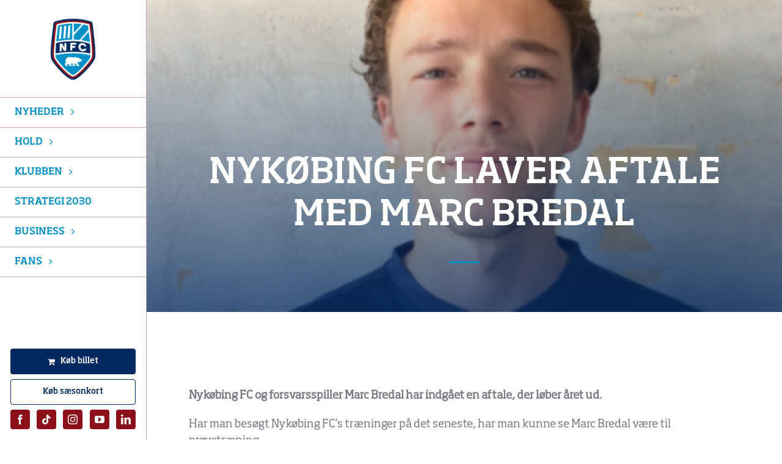

--- FILE ---
content_type: text/html; charset=UTF-8
request_url: https://nykobingfc.com/nykoebing-fc-laver-aftale-marc-bredal/
body_size: 13181
content:
<!DOCTYPE html>
<html class="avada-html-layout-wide avada-html-header-position-left avada-is-100-percent-template" lang="da-DK" prefix="og: http://ogp.me/ns# fb: http://ogp.me/ns/fb#">
<head>
    <meta http-equiv="X-UA-Compatible" content="IE=edge" />
    <meta http-equiv="Content-Type" content="text/html; charset=utf-8"/>
    <meta name="viewport" content="width=device-width, initial-scale=1" />
    <meta name='robots' content='index, follow, max-image-preview:large, max-snippet:-1, max-video-preview:-1' />

	<!-- This site is optimized with the Yoast SEO plugin v26.4 - https://yoast.com/wordpress/plugins/seo/ -->
	<title>Nykøbing FC laver aftale med Marc Bredal - Nykøbing FC</title>
	<link rel="canonical" href="https://nykobingfc.com/nykoebing-fc-laver-aftale-marc-bredal/" />
	<meta property="og:locale" content="da_DK" />
	<meta property="og:type" content="article" />
	<meta property="og:title" content="Nykøbing FC laver aftale med Marc Bredal - Nykøbing FC" />
	<meta property="og:description" content="Nykøbing FC og forsvarsspiller Marc Bredal har indgået en aftale, [...]" />
	<meta property="og:url" content="https://nykobingfc.com/nykoebing-fc-laver-aftale-marc-bredal/" />
	<meta property="og:site_name" content="Nykøbing FC" />
	<meta property="article:published_time" content="2017-08-05T12:22:49+00:00" />
	<meta property="article:modified_time" content="2025-07-30T13:57:47+00:00" />
	<meta property="og:image" content="https://nykobingfc.com/wp-content/uploads/2017/08/bredalhk.png" />
	<meta property="og:image:width" content="376" />
	<meta property="og:image:height" content="470" />
	<meta property="og:image:type" content="image/png" />
	<meta name="author" content="nykobingfc" />
	<meta name="twitter:card" content="summary_large_image" />
	<meta name="twitter:label1" content="Skrevet af" />
	<meta name="twitter:data1" content="nykobingfc" />
	<meta name="twitter:label2" content="Estimeret læsetid" />
	<meta name="twitter:data2" content="2 minutter" />
	<script type="application/ld+json" class="yoast-schema-graph">{"@context":"https://schema.org","@graph":[{"@type":"WebPage","@id":"https://nykobingfc.com/nykoebing-fc-laver-aftale-marc-bredal/","url":"https://nykobingfc.com/nykoebing-fc-laver-aftale-marc-bredal/","name":"Nykøbing FC laver aftale med Marc Bredal - Nykøbing FC","isPartOf":{"@id":"https://nykobingfc.com/#website"},"primaryImageOfPage":{"@id":"https://nykobingfc.com/nykoebing-fc-laver-aftale-marc-bredal/#primaryimage"},"image":{"@id":"https://nykobingfc.com/nykoebing-fc-laver-aftale-marc-bredal/#primaryimage"},"thumbnailUrl":"https://nykobingfc.com/wp-content/uploads/2017/08/bredalhk.png","datePublished":"2017-08-05T12:22:49+00:00","dateModified":"2025-07-30T13:57:47+00:00","author":{"@id":"https://nykobingfc.com/#/schema/person/a04b8902217e1dddbf62e2b1c5896092"},"breadcrumb":{"@id":"https://nykobingfc.com/nykoebing-fc-laver-aftale-marc-bredal/#breadcrumb"},"inLanguage":"da-DK","potentialAction":[{"@type":"ReadAction","target":["https://nykobingfc.com/nykoebing-fc-laver-aftale-marc-bredal/"]}]},{"@type":"ImageObject","inLanguage":"da-DK","@id":"https://nykobingfc.com/nykoebing-fc-laver-aftale-marc-bredal/#primaryimage","url":"https://nykobingfc.com/wp-content/uploads/2017/08/bredalhk.png","contentUrl":"https://nykobingfc.com/wp-content/uploads/2017/08/bredalhk.png","width":376,"height":470},{"@type":"BreadcrumbList","@id":"https://nykobingfc.com/nykoebing-fc-laver-aftale-marc-bredal/#breadcrumb","itemListElement":[{"@type":"ListItem","position":1,"name":"Hjem","item":"https://nykobingfc.com/"},{"@type":"ListItem","position":2,"name":"Nykøbing FC laver aftale med Marc Bredal"}]},{"@type":"WebSite","@id":"https://nykobingfc.com/#website","url":"https://nykobingfc.com/","name":"Nykøbing FC","description":"","potentialAction":[{"@type":"SearchAction","target":{"@type":"EntryPoint","urlTemplate":"https://nykobingfc.com/?s={search_term_string}"},"query-input":{"@type":"PropertyValueSpecification","valueRequired":true,"valueName":"search_term_string"}}],"inLanguage":"da-DK"},{"@type":"Person","@id":"https://nykobingfc.com/#/schema/person/a04b8902217e1dddbf62e2b1c5896092","name":"nykobingfc","image":{"@type":"ImageObject","inLanguage":"da-DK","@id":"https://nykobingfc.com/#/schema/person/image/","url":"https://secure.gravatar.com/avatar/c2e4de2a023ee7dba046f96c0a337d79f363cd14d6f5241d3e2132f1d993ea49?s=96&d=mm&r=g","contentUrl":"https://secure.gravatar.com/avatar/c2e4de2a023ee7dba046f96c0a337d79f363cd14d6f5241d3e2132f1d993ea49?s=96&d=mm&r=g","caption":"nykobingfc"},"url":"https://nykobingfc.com/author/nykobingfc/"}]}</script>
	<!-- / Yoast SEO plugin. -->


<link rel='dns-prefetch' href='//widgets.si-ab.com' />
<link rel='dns-prefetch' href='//lb.tjekscores.dk' />
<link rel='dns-prefetch' href='//cdn.tjekscores.dk' />
<link rel="alternate" type="application/rss+xml" title="Nykøbing FC &raquo; Feed" href="https://nykobingfc.com/feed/" />
<link rel="alternate" type="application/rss+xml" title="Nykøbing FC &raquo;-kommentar-feed" href="https://nykobingfc.com/comments/feed/" />
					<link rel="shortcut icon" href="https://nykobingfc.com/wp-content/uploads/2025/06/cropped-nfc-favicon.png" type="image/x-icon" />
		
		
		
				<link rel="alternate" type="application/rss+xml" title="Nykøbing FC &raquo; Nykøbing FC laver aftale med Marc Bredal-kommentar-feed" href="https://nykobingfc.com/nykoebing-fc-laver-aftale-marc-bredal/feed/" />
<link rel="alternate" title="oEmbed (JSON)" type="application/json+oembed" href="https://nykobingfc.com/wp-json/oembed/1.0/embed?url=https%3A%2F%2Fnykobingfc.com%2Fnykoebing-fc-laver-aftale-marc-bredal%2F" />
<link rel="alternate" title="oEmbed (XML)" type="text/xml+oembed" href="https://nykobingfc.com/wp-json/oembed/1.0/embed?url=https%3A%2F%2Fnykobingfc.com%2Fnykoebing-fc-laver-aftale-marc-bredal%2F&#038;format=xml" />
					<meta name="description" content="Nykøbing FC og forsvarsspiller Marc Bredal har indgået en aftale, der løber året ud.

Har man besøgt Nykøbing FC&#039;s træninger på det seneste, har man kunne se Marc Bredal være til prøvetræning.

Marc har gjort et så godt indtryk under sin prøvetræning, at Nykøbing FC og Marc Bredal har valgt at indgå en aftale, der løbet kalenderåret"/>
				
		<meta property="og:locale" content="da_DK"/>
		<meta property="og:type" content="article"/>
		<meta property="og:site_name" content="Nykøbing FC"/>
		<meta property="og:title" content="Nykøbing FC laver aftale med Marc Bredal - Nykøbing FC"/>
				<meta property="og:description" content="Nykøbing FC og forsvarsspiller Marc Bredal har indgået en aftale, der løber året ud.

Har man besøgt Nykøbing FC&#039;s træninger på det seneste, har man kunne se Marc Bredal være til prøvetræning.

Marc har gjort et så godt indtryk under sin prøvetræning, at Nykøbing FC og Marc Bredal har valgt at indgå en aftale, der løbet kalenderåret"/>
				<meta property="og:url" content="https://nykobingfc.com/nykoebing-fc-laver-aftale-marc-bredal/"/>
										<meta property="article:published_time" content="2017-08-05T12:22:49+01:00"/>
							<meta property="article:modified_time" content="2025-07-30T13:57:47+01:00"/>
								<meta name="author" content="nykobingfc"/>
								<meta property="og:image" content="https://nykobingfc.com/wp-content/uploads/2017/08/bredalhk.png"/>
		<meta property="og:image:width" content="376"/>
		<meta property="og:image:height" content="470"/>
		<meta property="og:image:type" content="image/png"/>
				<style id='wp-img-auto-sizes-contain-inline-css' type='text/css'>
img:is([sizes=auto i],[sizes^="auto," i]){contain-intrinsic-size:3000px 1500px}
/*# sourceURL=wp-img-auto-sizes-contain-inline-css */
</style>
<link rel='stylesheet' id='child-style-css' href='https://nykobingfc.com/wp-content/themes/Avada-Child-Theme/style.css?ver=6.9' type='text/css' media='all' />
<link rel='stylesheet' id='custom-style-css' href='https://nykobingfc.com/wp-content/themes/Avada-Child-Theme/custom.css?ver=6.9' type='text/css' media='all' />
<link rel='stylesheet' id='custom-dbu-style-css' href='https://cdn.tjekscores.dk/lb/si-ab.css?ver=6.9' type='text/css' media='all' />
<style id='kadence-blocks-global-variables-inline-css' type='text/css'>
:root {--global-kb-font-size-sm:clamp(0.8rem, 0.73rem + 0.217vw, 0.9rem);--global-kb-font-size-md:clamp(1.1rem, 0.995rem + 0.326vw, 1.25rem);--global-kb-font-size-lg:clamp(1.75rem, 1.576rem + 0.543vw, 2rem);--global-kb-font-size-xl:clamp(2.25rem, 1.728rem + 1.63vw, 3rem);--global-kb-font-size-xxl:clamp(2.5rem, 1.456rem + 3.26vw, 4rem);--global-kb-font-size-xxxl:clamp(2.75rem, 0.489rem + 7.065vw, 6rem);}:root {--global-palette1: #3182CE;--global-palette2: #2B6CB0;--global-palette3: #1A202C;--global-palette4: #2D3748;--global-palette5: #4A5568;--global-palette6: #718096;--global-palette7: #EDF2F7;--global-palette8: #F7FAFC;--global-palette9: #ffffff;}
/*# sourceURL=kadence-blocks-global-variables-inline-css */
</style>
<link rel='stylesheet' id='fusion-dynamic-css-css' href='https://nykobingfc.com/wp-content/uploads/fusion-styles/f74cc80cb1c1d81dd47e0b8db2d4010c.min.css?ver=3.12.2' type='text/css' media='all' />
<link rel="https://api.w.org/" href="https://nykobingfc.com/wp-json/" /><link rel="alternate" title="JSON" type="application/json" href="https://nykobingfc.com/wp-json/wp/v2/posts/2312" /><link rel="EditURI" type="application/rsd+xml" title="RSD" href="https://nykobingfc.com/xmlrpc.php?rsd" />
<meta name="generator" content="WordPress 6.9" />
<link rel='shortlink' href='https://nykobingfc.com/?p=2312' />
<div class="loading-overlay"></div><script>
            let setTimeoutFallback = false;

            window.addEventListener("pageshow", function(event) {
                if (event.persisted) { // Back/Forward cache
                    showPageAfterLoading();
                }
                
                setTimeoutFallback = setTimeout(() => { //Fallback if DOMContentLoaded is not triggered
                    console.log("Fallback timeout");
                    
                    let loadingOverlay = document.querySelector(".loading-overlay");
                    
                    if(!loadingOverlay.classList.contains("loading-overlay-hidden")) {
                        loadingOverlay.classList.add("loading-overlay-hidden");
                        
                        setTimeout(() => {
                            loadingOverlay.classList.add("loading-overlay-paused");
                        }, 500)
                    }
                }, 1500);
            });

            showPageAfterLoading();
            
            function showPageAfterLoading() {
                if (document.readyState !== "loading") {
                    //Clear fallback timeout
                    if(setTimeoutFallback) {
                        clearTimeout(setTimeoutFallback);
                        setTimeoutFallback = false;
                    }
                        
                    //Set inside an empty setTimeout helps an error in "AddProductsToCart()" function in add_to_cart.php, when editing Donation Only products from cart
                    setTimeout(() => {
                        document.querySelector(".loading-overlay").classList.add("loading-overlay-hidden");
                            
                        setTimeout(() => {
                            document.querySelector(".loading-overlay").classList.add("loading-overlay-paused");
                        }, 500)
                    }, 500)
                } else {                    
                    document.addEventListener("DOMContentLoaded", function(event){
                        //Clear fallback timeout
                        if(setTimeoutFallback) {
                            clearTimeout(setTimeoutFallback);
                            setTimeoutFallback = false;
                        }
                        
                        //Set inside an empty setTimeout helps an error in "AddProductsToCart()" function in add_to_cart.php, when editing Donation Only products from cart
                        setTimeout(() => {
                            document.querySelector(".loading-overlay").classList.add("loading-overlay-hidden");
                            
                            setTimeout(() => {
                                document.querySelector(".loading-overlay").classList.add("loading-overlay-paused");
                            }, 500)
                        }, 500)
                    });
                }
            }
            
            
            window.onbeforeunload = function(){
                document.querySelector(".loading-overlay").classList.remove("loading-overlay-hidden");
            };
        </script><style type="text/css" id="css-fb-visibility">@media screen and (max-width: 800px){.fusion-no-small-visibility{display:none !important;}body .sm-text-align-center{text-align:center !important;}body .sm-text-align-left{text-align:left !important;}body .sm-text-align-right{text-align:right !important;}body .sm-flex-align-center{justify-content:center !important;}body .sm-flex-align-flex-start{justify-content:flex-start !important;}body .sm-flex-align-flex-end{justify-content:flex-end !important;}body .sm-mx-auto{margin-left:auto !important;margin-right:auto !important;}body .sm-ml-auto{margin-left:auto !important;}body .sm-mr-auto{margin-right:auto !important;}body .fusion-absolute-position-small{position:absolute;top:auto;width:100%;}.awb-sticky.awb-sticky-small{ position: sticky; top: var(--awb-sticky-offset,0); }}@media screen and (min-width: 801px) and (max-width: 1024px){.fusion-no-medium-visibility{display:none !important;}body .md-text-align-center{text-align:center !important;}body .md-text-align-left{text-align:left !important;}body .md-text-align-right{text-align:right !important;}body .md-flex-align-center{justify-content:center !important;}body .md-flex-align-flex-start{justify-content:flex-start !important;}body .md-flex-align-flex-end{justify-content:flex-end !important;}body .md-mx-auto{margin-left:auto !important;margin-right:auto !important;}body .md-ml-auto{margin-left:auto !important;}body .md-mr-auto{margin-right:auto !important;}body .fusion-absolute-position-medium{position:absolute;top:auto;width:100%;}.awb-sticky.awb-sticky-medium{ position: sticky; top: var(--awb-sticky-offset,0); }}@media screen and (min-width: 1025px){.fusion-no-large-visibility{display:none !important;}body .lg-text-align-center{text-align:center !important;}body .lg-text-align-left{text-align:left !important;}body .lg-text-align-right{text-align:right !important;}body .lg-flex-align-center{justify-content:center !important;}body .lg-flex-align-flex-start{justify-content:flex-start !important;}body .lg-flex-align-flex-end{justify-content:flex-end !important;}body .lg-mx-auto{margin-left:auto !important;margin-right:auto !important;}body .lg-ml-auto{margin-left:auto !important;}body .lg-mr-auto{margin-right:auto !important;}body .fusion-absolute-position-large{position:absolute;top:auto;width:100%;}.awb-sticky.awb-sticky-large{ position: sticky; top: var(--awb-sticky-offset,0); }}</style>		<script type="text/javascript">
			var doc = document.documentElement;
			doc.setAttribute( 'data-useragent', navigator.userAgent );
		</script>
		
    <style id='global-styles-inline-css' type='text/css'>
:root{--wp--preset--aspect-ratio--square: 1;--wp--preset--aspect-ratio--4-3: 4/3;--wp--preset--aspect-ratio--3-4: 3/4;--wp--preset--aspect-ratio--3-2: 3/2;--wp--preset--aspect-ratio--2-3: 2/3;--wp--preset--aspect-ratio--16-9: 16/9;--wp--preset--aspect-ratio--9-16: 9/16;--wp--preset--color--black: #000000;--wp--preset--color--cyan-bluish-gray: #abb8c3;--wp--preset--color--white: #ffffff;--wp--preset--color--pale-pink: #f78da7;--wp--preset--color--vivid-red: #cf2e2e;--wp--preset--color--luminous-vivid-orange: #ff6900;--wp--preset--color--luminous-vivid-amber: #fcb900;--wp--preset--color--light-green-cyan: #7bdcb5;--wp--preset--color--vivid-green-cyan: #00d084;--wp--preset--color--pale-cyan-blue: #8ed1fc;--wp--preset--color--vivid-cyan-blue: #0693e3;--wp--preset--color--vivid-purple: #9b51e0;--wp--preset--color--awb-color-1: #ffffff;--wp--preset--color--awb-color-2: #cfcbd6;--wp--preset--color--awb-color-3: #0090c6;--wp--preset--color--awb-color-4: #8b101a;--wp--preset--color--awb-color-5: #022a61;--wp--preset--color--awb-color-6: #98939f;--wp--preset--color--awb-color-7: #333333;--wp--preset--color--awb-color-8: #060607;--wp--preset--gradient--vivid-cyan-blue-to-vivid-purple: linear-gradient(135deg,rgb(6,147,227) 0%,rgb(155,81,224) 100%);--wp--preset--gradient--light-green-cyan-to-vivid-green-cyan: linear-gradient(135deg,rgb(122,220,180) 0%,rgb(0,208,130) 100%);--wp--preset--gradient--luminous-vivid-amber-to-luminous-vivid-orange: linear-gradient(135deg,rgb(252,185,0) 0%,rgb(255,105,0) 100%);--wp--preset--gradient--luminous-vivid-orange-to-vivid-red: linear-gradient(135deg,rgb(255,105,0) 0%,rgb(207,46,46) 100%);--wp--preset--gradient--very-light-gray-to-cyan-bluish-gray: linear-gradient(135deg,rgb(238,238,238) 0%,rgb(169,184,195) 100%);--wp--preset--gradient--cool-to-warm-spectrum: linear-gradient(135deg,rgb(74,234,220) 0%,rgb(151,120,209) 20%,rgb(207,42,186) 40%,rgb(238,44,130) 60%,rgb(251,105,98) 80%,rgb(254,248,76) 100%);--wp--preset--gradient--blush-light-purple: linear-gradient(135deg,rgb(255,206,236) 0%,rgb(152,150,240) 100%);--wp--preset--gradient--blush-bordeaux: linear-gradient(135deg,rgb(254,205,165) 0%,rgb(254,45,45) 50%,rgb(107,0,62) 100%);--wp--preset--gradient--luminous-dusk: linear-gradient(135deg,rgb(255,203,112) 0%,rgb(199,81,192) 50%,rgb(65,88,208) 100%);--wp--preset--gradient--pale-ocean: linear-gradient(135deg,rgb(255,245,203) 0%,rgb(182,227,212) 50%,rgb(51,167,181) 100%);--wp--preset--gradient--electric-grass: linear-gradient(135deg,rgb(202,248,128) 0%,rgb(113,206,126) 100%);--wp--preset--gradient--midnight: linear-gradient(135deg,rgb(2,3,129) 0%,rgb(40,116,252) 100%);--wp--preset--font-size--small: 13.5px;--wp--preset--font-size--medium: 20px;--wp--preset--font-size--large: 27px;--wp--preset--font-size--x-large: 42px;--wp--preset--font-size--normal: 18px;--wp--preset--font-size--xlarge: 36px;--wp--preset--font-size--huge: 54px;--wp--preset--spacing--20: 0.44rem;--wp--preset--spacing--30: 0.67rem;--wp--preset--spacing--40: 1rem;--wp--preset--spacing--50: 1.5rem;--wp--preset--spacing--60: 2.25rem;--wp--preset--spacing--70: 3.38rem;--wp--preset--spacing--80: 5.06rem;--wp--preset--shadow--natural: 6px 6px 9px rgba(0, 0, 0, 0.2);--wp--preset--shadow--deep: 12px 12px 50px rgba(0, 0, 0, 0.4);--wp--preset--shadow--sharp: 6px 6px 0px rgba(0, 0, 0, 0.2);--wp--preset--shadow--outlined: 6px 6px 0px -3px rgb(255, 255, 255), 6px 6px rgb(0, 0, 0);--wp--preset--shadow--crisp: 6px 6px 0px rgb(0, 0, 0);}:where(.is-layout-flex){gap: 0.5em;}:where(.is-layout-grid){gap: 0.5em;}body .is-layout-flex{display: flex;}.is-layout-flex{flex-wrap: wrap;align-items: center;}.is-layout-flex > :is(*, div){margin: 0;}body .is-layout-grid{display: grid;}.is-layout-grid > :is(*, div){margin: 0;}:where(.wp-block-columns.is-layout-flex){gap: 2em;}:where(.wp-block-columns.is-layout-grid){gap: 2em;}:where(.wp-block-post-template.is-layout-flex){gap: 1.25em;}:where(.wp-block-post-template.is-layout-grid){gap: 1.25em;}.has-black-color{color: var(--wp--preset--color--black) !important;}.has-cyan-bluish-gray-color{color: var(--wp--preset--color--cyan-bluish-gray) !important;}.has-white-color{color: var(--wp--preset--color--white) !important;}.has-pale-pink-color{color: var(--wp--preset--color--pale-pink) !important;}.has-vivid-red-color{color: var(--wp--preset--color--vivid-red) !important;}.has-luminous-vivid-orange-color{color: var(--wp--preset--color--luminous-vivid-orange) !important;}.has-luminous-vivid-amber-color{color: var(--wp--preset--color--luminous-vivid-amber) !important;}.has-light-green-cyan-color{color: var(--wp--preset--color--light-green-cyan) !important;}.has-vivid-green-cyan-color{color: var(--wp--preset--color--vivid-green-cyan) !important;}.has-pale-cyan-blue-color{color: var(--wp--preset--color--pale-cyan-blue) !important;}.has-vivid-cyan-blue-color{color: var(--wp--preset--color--vivid-cyan-blue) !important;}.has-vivid-purple-color{color: var(--wp--preset--color--vivid-purple) !important;}.has-black-background-color{background-color: var(--wp--preset--color--black) !important;}.has-cyan-bluish-gray-background-color{background-color: var(--wp--preset--color--cyan-bluish-gray) !important;}.has-white-background-color{background-color: var(--wp--preset--color--white) !important;}.has-pale-pink-background-color{background-color: var(--wp--preset--color--pale-pink) !important;}.has-vivid-red-background-color{background-color: var(--wp--preset--color--vivid-red) !important;}.has-luminous-vivid-orange-background-color{background-color: var(--wp--preset--color--luminous-vivid-orange) !important;}.has-luminous-vivid-amber-background-color{background-color: var(--wp--preset--color--luminous-vivid-amber) !important;}.has-light-green-cyan-background-color{background-color: var(--wp--preset--color--light-green-cyan) !important;}.has-vivid-green-cyan-background-color{background-color: var(--wp--preset--color--vivid-green-cyan) !important;}.has-pale-cyan-blue-background-color{background-color: var(--wp--preset--color--pale-cyan-blue) !important;}.has-vivid-cyan-blue-background-color{background-color: var(--wp--preset--color--vivid-cyan-blue) !important;}.has-vivid-purple-background-color{background-color: var(--wp--preset--color--vivid-purple) !important;}.has-black-border-color{border-color: var(--wp--preset--color--black) !important;}.has-cyan-bluish-gray-border-color{border-color: var(--wp--preset--color--cyan-bluish-gray) !important;}.has-white-border-color{border-color: var(--wp--preset--color--white) !important;}.has-pale-pink-border-color{border-color: var(--wp--preset--color--pale-pink) !important;}.has-vivid-red-border-color{border-color: var(--wp--preset--color--vivid-red) !important;}.has-luminous-vivid-orange-border-color{border-color: var(--wp--preset--color--luminous-vivid-orange) !important;}.has-luminous-vivid-amber-border-color{border-color: var(--wp--preset--color--luminous-vivid-amber) !important;}.has-light-green-cyan-border-color{border-color: var(--wp--preset--color--light-green-cyan) !important;}.has-vivid-green-cyan-border-color{border-color: var(--wp--preset--color--vivid-green-cyan) !important;}.has-pale-cyan-blue-border-color{border-color: var(--wp--preset--color--pale-cyan-blue) !important;}.has-vivid-cyan-blue-border-color{border-color: var(--wp--preset--color--vivid-cyan-blue) !important;}.has-vivid-purple-border-color{border-color: var(--wp--preset--color--vivid-purple) !important;}.has-vivid-cyan-blue-to-vivid-purple-gradient-background{background: var(--wp--preset--gradient--vivid-cyan-blue-to-vivid-purple) !important;}.has-light-green-cyan-to-vivid-green-cyan-gradient-background{background: var(--wp--preset--gradient--light-green-cyan-to-vivid-green-cyan) !important;}.has-luminous-vivid-amber-to-luminous-vivid-orange-gradient-background{background: var(--wp--preset--gradient--luminous-vivid-amber-to-luminous-vivid-orange) !important;}.has-luminous-vivid-orange-to-vivid-red-gradient-background{background: var(--wp--preset--gradient--luminous-vivid-orange-to-vivid-red) !important;}.has-very-light-gray-to-cyan-bluish-gray-gradient-background{background: var(--wp--preset--gradient--very-light-gray-to-cyan-bluish-gray) !important;}.has-cool-to-warm-spectrum-gradient-background{background: var(--wp--preset--gradient--cool-to-warm-spectrum) !important;}.has-blush-light-purple-gradient-background{background: var(--wp--preset--gradient--blush-light-purple) !important;}.has-blush-bordeaux-gradient-background{background: var(--wp--preset--gradient--blush-bordeaux) !important;}.has-luminous-dusk-gradient-background{background: var(--wp--preset--gradient--luminous-dusk) !important;}.has-pale-ocean-gradient-background{background: var(--wp--preset--gradient--pale-ocean) !important;}.has-electric-grass-gradient-background{background: var(--wp--preset--gradient--electric-grass) !important;}.has-midnight-gradient-background{background: var(--wp--preset--gradient--midnight) !important;}.has-small-font-size{font-size: var(--wp--preset--font-size--small) !important;}.has-medium-font-size{font-size: var(--wp--preset--font-size--medium) !important;}.has-large-font-size{font-size: var(--wp--preset--font-size--large) !important;}.has-x-large-font-size{font-size: var(--wp--preset--font-size--x-large) !important;}
/*# sourceURL=global-styles-inline-css */
</style>
</head>

<body class="wp-singular post-template-default single single-post postid-2312 single-format-standard wp-theme-Avada wp-child-theme-Avada-Child-Theme fusion-image-hovers fusion-pagination-sizing fusion-button_type-flat fusion-button_span-no fusion-button_gradient-linear avada-image-rollover-circle-no avada-image-rollover-yes avada-image-rollover-direction-fade awbh-left fusion-body ltr no-tablet-sticky-header no-mobile-sticky-header no-mobile-slidingbar no-mobile-totop fusion-disable-outline fusion-sub-menu-slide mobile-logo-pos-left layout-wide-mode avada-has-boxed-modal-shadow- layout-scroll-offset-full avada-has-zero-margin-offset-top side-header side-header-left menu-text-align-center mobile-menu-design-modern fusion-show-pagination-text fusion-header-layout-v1 avada-responsive avada-footer-fx-none avada-menu-highlight-style-textcolor fusion-search-form-classic fusion-main-menu-search-dropdown fusion-avatar-circle avada-dropdown-styles avada-blog-layout-large avada-blog-archive-layout-grid avada-header-shadow-no avada-menu-icon-position-left avada-has-megamenu-shadow avada-has-main-nav-search-icon avada-has-breadcrumb-mobile-hidden avada-has-titlebar-bar_and_content avada-has-transparent-timeline_color avada-has-pagination-width_height avada-flyout-menu-direction-fade avada-ec-views-v1" data-awb-post-id="2312">
<a class="skip-link screen-reader-text" href="#content">Skip to content</a>

<div id="boxed-wrapper">
    
    <div id="wrapper" class="fusion-wrapper">
        <div id="home" style="position:relative;top:-1px;"></div>
                                    <div class="fusion-tb-header" id="side-header"><div class="fusion-sticky-container awb-sticky-content side-header-wrapper" data-sticky-large-visibility="1" data-sticky-medium-visibility="1"><div class="fusion-fullwidth fullwidth-box fusion-builder-row-1 fusion-flex-container has-pattern-background has-mask-background nonhundred-percent-fullwidth non-hundred-percent-height-scrolling" style="--awb-border-sizes-top:0;--awb-border-sizes-bottom:0;--awb-border-sizes-left:0;--awb-border-color:#ffffff;--awb-border-radius-top-left:0px;--awb-border-radius-top-right:0px;--awb-border-radius-bottom-right:0px;--awb-border-radius-bottom-left:0px;--awb-padding-top:0px;--awb-padding-right:0px;--awb-padding-bottom:0px;--awb-padding-left:0px;--awb-background-color:#ffffff;--awb-flex-wrap:wrap;" ><div class="fusion-builder-row fusion-row fusion-flex-align-items-stretch fusion-flex-content-wrap" style="max-width:1144px;margin-left: calc(-4% / 2 );margin-right: calc(-4% / 2 );"><div class="fusion-layout-column fusion_builder_column fusion-builder-column-0 fusion_builder_column_1_1 1_1 fusion-flex-column fusion-flex-align-self-stretch" style="--awb-bg-size:cover;--awb-border-color:#022b62;--awb-border-top:0;--awb-border-right:0;--awb-border-bottom:0;--awb-border-left:0;--awb-border-style:solid;--awb-width-large:100%;--awb-margin-top-large:0px;--awb-spacing-right-large:1.92%;--awb-margin-bottom-large:0px;--awb-spacing-left-large:1.92%;--awb-width-medium:100%;--awb-order-medium:0;--awb-spacing-right-medium:1.92%;--awb-spacing-left-medium:1.92%;--awb-width-small:100%;--awb-order-small:0;--awb-spacing-right-small:1.92%;--awb-spacing-left-small:1.92%;" data-scroll-devices="small-visibility,medium-visibility,large-visibility"><div class="fusion-column-wrapper fusion-column-has-shadow fusion-flex-justify-content-flex-start fusion-content-layout-column"><div class="fusion-image-element " style="text-align:center;--awb-caption-title-font-family:var(--h2_typography-font-family);--awb-caption-title-font-weight:var(--h2_typography-font-weight);--awb-caption-title-font-style:var(--h2_typography-font-style);--awb-caption-title-size:var(--h2_typography-font-size);--awb-caption-title-transform:var(--h2_typography-text-transform);--awb-caption-title-line-height:var(--h2_typography-line-height);--awb-caption-title-letter-spacing:var(--h2_typography-letter-spacing);"><span class=" fusion-imageframe imageframe-none imageframe-1 hover-type-none header-logo"><a class="fusion-no-lightbox" href="/" target="_self" aria-label="nfc-logo"><img fetchpriority="high" decoding="async" width="221" height="300" src="https://nykobingfc.com/wp-content/uploads/2025/06/nfc-logo-221x300.png" alt class="img-responsive wp-image-3103 disable-lazyload" srcset="https://nykobingfc.com/wp-content/uploads/2025/06/nfc-logo-200x272.png 200w, https://nykobingfc.com/wp-content/uploads/2025/06/nfc-logo.png 372w" sizes="(max-width: 1024px) 100vw, (max-width: 800px) 100vw, 221px" /></a></span></div><nav class="awb-menu awb-menu_column awb-menu_em-hover mobile-mode-collapse-to-button awb-menu_icons-left awb-menu_dc-yes mobile-trigger-fullwidth-off awb-menu_mobile-accordion awb-menu_indent-left mobile-size-full-absolute loading mega-menu-loading awb-menu_desktop awb-menu_dropdown awb-menu_expand-right awb-menu_transition-fade" style="--awb-items-padding-top:12px;--awb-items-padding-right:12px;--awb-items-padding-bottom:12px;--awb-items-padding-left:12px;--awb-main-justify-content:flex-start;--awb-mobile-justify:flex-start;--awb-mobile-caret-left:auto;--awb-mobile-caret-right:0;--awb-fusion-font-family-typography:inherit;--awb-fusion-font-style-typography:normal;--awb-fusion-font-weight-typography:400;--awb-fusion-font-family-submenu-typography:inherit;--awb-fusion-font-style-submenu-typography:normal;--awb-fusion-font-weight-submenu-typography:400;--awb-fusion-font-family-mobile-typography:inherit;--awb-fusion-font-style-mobile-typography:normal;--awb-fusion-font-weight-mobile-typography:400;" aria-label="NFC Hovedmenu" data-breakpoint="800" data-count="0" data-transition-type="fade" data-transition-time="300" data-expand="right"><button type="button" class="awb-menu__m-toggle awb-menu__m-toggle_no-text" aria-expanded="false" aria-controls="menu-nfc-hovedmenu"><span class="awb-menu__m-toggle-inner"><span class="collapsed-nav-text"><span class="screen-reader-text">Toggle Navigation</span></span><span class="awb-menu__m-collapse-icon awb-menu__m-collapse-icon_no-text"><span class="awb-menu__m-collapse-icon-open awb-menu__m-collapse-icon-open_no-text fitness-menu"></span><span class="awb-menu__m-collapse-icon-close awb-menu__m-collapse-icon-close_no-text fitness-close"></span></span></span></button><ul id="menu-nfc-hovedmenu" class="fusion-menu awb-menu__main-ul awb-menu__main-ul_column"><li  id="menu-item-17128"  class="menu-item menu-item-type-post_type menu-item-object-page menu-item-has-children menu-item-17128 awb-menu__li awb-menu__main-li awb-menu__main-li_regular"  data-item-id="17128"><span class="awb-menu__main-background-default awb-menu__main-background-default_fade"></span><span class="awb-menu__main-background-active awb-menu__main-background-active_fade"></span><a  href="https://nykobingfc.com/alle-nyheder/" class="awb-menu__main-a awb-menu__main-a_regular"><span class="menu-text">Nyheder</span><span class="awb-menu__open-nav-submenu-hover"></span></a><button type="button" aria-label="Open submenu of Nyheder" aria-expanded="false" class="awb-menu__open-nav-submenu_mobile awb-menu__open-nav-submenu_main"></button><ul class="awb-menu__sub-ul awb-menu__sub-ul_main"><li  id="menu-item-3984"  class="menu-item menu-item-type-post_type menu-item-object-page menu-item-3984 awb-menu__li awb-menu__sub-li" ><a  href="https://nykobingfc.com/nyheder-for-herreholdet/" class="awb-menu__sub-a"><span>Herrehold</span></a></li><li  id="menu-item-3983"  class="menu-item menu-item-type-post_type menu-item-object-page menu-item-3983 awb-menu__li awb-menu__sub-li" ><a  href="https://nykobingfc.com/nyheder-for-kvindeholdet/" class="awb-menu__sub-a"><span>Kvindehold</span></a></li><li  id="menu-item-3981"  class="menu-item menu-item-type-post_type menu-item-object-page menu-item-3981 awb-menu__li awb-menu__sub-li" ><a  href="https://nykobingfc.com/nyheder-for-business/" class="awb-menu__sub-a"><span>Business</span></a></li><li  id="menu-item-3982"  class="menu-item menu-item-type-post_type menu-item-object-page menu-item-3982 awb-menu__li awb-menu__sub-li" ><a  href="https://nykobingfc.com/nyheder-for-akademi/" class="awb-menu__sub-a"><span>Akademi</span></a></li><li  id="menu-item-17127"  class="menu-item menu-item-type-post_type menu-item-object-page menu-item-17127 awb-menu__li awb-menu__sub-li" ><a  href="https://nykobingfc.com/nyheder-for-nfc-samfund/" class="awb-menu__sub-a"><span>NFC Samfund</span></a></li></ul></li><li  id="menu-item-3198"  class="menu-item menu-item-type-custom menu-item-object-custom menu-item-has-children menu-item-3198 awb-menu__li awb-menu__main-li awb-menu__main-li_regular"  data-item-id="3198"><span class="awb-menu__main-background-default awb-menu__main-background-default_fade"></span><span class="awb-menu__main-background-active awb-menu__main-background-active_fade"></span><a  href="#" class="awb-menu__main-a awb-menu__main-a_regular"><span class="menu-text">Hold</span><span class="awb-menu__open-nav-submenu-hover"></span></a><button type="button" aria-label="Open submenu of Hold" aria-expanded="false" class="awb-menu__open-nav-submenu_mobile awb-menu__open-nav-submenu_main"></button><ul class="awb-menu__sub-ul awb-menu__sub-ul_main"><li  id="menu-item-3202"  class="menu-item menu-item-type-custom menu-item-object-custom menu-item-has-children menu-item-3202 awb-menu__li awb-menu__sub-li" ><a  href="#" class="awb-menu__sub-a"><span>Herrehold</span><span class="awb-menu__open-nav-submenu-hover"></span></a><button type="button" aria-label="Open submenu of Herrehold" aria-expanded="false" class="awb-menu__open-nav-submenu_mobile awb-menu__open-nav-submenu_sub"></button><ul class="awb-menu__sub-ul awb-menu__sub-ul_grand"><li  id="menu-item-3842"  class="menu-item menu-item-type-post_type menu-item-object-page menu-item-3842 awb-menu__li awb-menu__sub-li" ><a  href="https://nykobingfc.com/herrehold/" class="awb-menu__sub-a"><span>Trup</span></a></li><li  id="menu-item-4124"  class="menu-item menu-item-type-post_type menu-item-object-page menu-item-4124 awb-menu__li awb-menu__sub-li" ><a  href="https://nykobingfc.com/kampprogram-herrer/" class="awb-menu__sub-a"><span>Kampprogram</span></a></li><li  id="menu-item-4116"  class="menu-item menu-item-type-post_type menu-item-object-page menu-item-4116 awb-menu__li awb-menu__sub-li" ><a  href="https://nykobingfc.com/stilling-herrer/" class="awb-menu__sub-a"><span>Stilling</span></a></li><li  id="menu-item-3987"  class="menu-item menu-item-type-post_type menu-item-object-page menu-item-3987 awb-menu__li awb-menu__sub-li" ><a  href="https://nykobingfc.com/nyheder-for-herreholdet/" class="awb-menu__sub-a"><span>Nyheder</span></a></li></ul></li><li  id="menu-item-3199"  class="menu-item menu-item-type-custom menu-item-object-custom menu-item-has-children menu-item-3199 awb-menu__li awb-menu__sub-li" ><a  href="#" class="awb-menu__sub-a"><span>Kvindehold</span><span class="awb-menu__open-nav-submenu-hover"></span></a><button type="button" aria-label="Open submenu of Kvindehold" aria-expanded="false" class="awb-menu__open-nav-submenu_mobile awb-menu__open-nav-submenu_sub"></button><ul class="awb-menu__sub-ul awb-menu__sub-ul_grand"><li  id="menu-item-3841"  class="menu-item menu-item-type-post_type menu-item-object-page menu-item-3841 awb-menu__li awb-menu__sub-li" ><a  href="https://nykobingfc.com/kvindehold/" class="awb-menu__sub-a"><span>Trup</span></a></li><li  id="menu-item-3986"  class="menu-item menu-item-type-post_type menu-item-object-page menu-item-3986 awb-menu__li awb-menu__sub-li" ><a  href="https://nykobingfc.com/nyheder-for-kvindeholdet/" class="awb-menu__sub-a"><span>Nyheder</span></a></li></ul></li><li  id="menu-item-3200"  class="menu-item menu-item-type-custom menu-item-object-custom menu-item-has-children menu-item-3200 awb-menu__li awb-menu__sub-li" ><a  href="#" class="awb-menu__sub-a"><span>Akademi</span><span class="awb-menu__open-nav-submenu-hover"></span></a><button type="button" aria-label="Open submenu of Akademi" aria-expanded="false" class="awb-menu__open-nav-submenu_mobile awb-menu__open-nav-submenu_sub"></button><ul class="awb-menu__sub-ul awb-menu__sub-ul_grand"><li  id="menu-item-4470"  class="menu-item menu-item-type-post_type menu-item-object-page menu-item-4470 awb-menu__li awb-menu__sub-li" ><a  href="https://nykobingfc.com/om-akademiet/" class="awb-menu__sub-a"><span>Om Akademiet</span></a></li><li  id="menu-item-3832"  class="menu-item menu-item-type-post_type menu-item-object-page menu-item-3832 awb-menu__li awb-menu__sub-li" ><a  href="https://nykobingfc.com/akademi-u13/" class="awb-menu__sub-a"><span>U13</span></a></li><li  id="menu-item-3831"  class="menu-item menu-item-type-post_type menu-item-object-page menu-item-3831 awb-menu__li awb-menu__sub-li" ><a  href="https://nykobingfc.com/akademi-u14/" class="awb-menu__sub-a"><span>U14</span></a></li><li  id="menu-item-3830"  class="menu-item menu-item-type-post_type menu-item-object-page menu-item-3830 awb-menu__li awb-menu__sub-li" ><a  href="https://nykobingfc.com/akademi-u15/" class="awb-menu__sub-a"><span>U15</span></a></li><li  id="menu-item-3829"  class="menu-item menu-item-type-post_type menu-item-object-page menu-item-3829 awb-menu__li awb-menu__sub-li" ><a  href="https://nykobingfc.com/akademi-u17/" class="awb-menu__sub-a"><span>U17</span></a></li><li  id="menu-item-3828"  class="menu-item menu-item-type-post_type menu-item-object-page menu-item-3828 awb-menu__li awb-menu__sub-li" ><a  href="https://nykobingfc.com/akademi-u19/" class="awb-menu__sub-a"><span>U19</span></a></li><li  id="menu-item-3985"  class="menu-item menu-item-type-post_type menu-item-object-page menu-item-3985 awb-menu__li awb-menu__sub-li" ><a  href="https://nykobingfc.com/nyheder-for-akademi/" class="awb-menu__sub-a"><span>Nyheder</span></a></li></ul></li></ul></li><li  id="menu-item-3201"  class="menu-item menu-item-type-custom menu-item-object-custom menu-item-has-children menu-item-3201 awb-menu__li awb-menu__main-li awb-menu__main-li_regular"  data-item-id="3201"><span class="awb-menu__main-background-default awb-menu__main-background-default_fade"></span><span class="awb-menu__main-background-active awb-menu__main-background-active_fade"></span><a  href="#" class="awb-menu__main-a awb-menu__main-a_regular"><span class="menu-text">Klubben</span><span class="awb-menu__open-nav-submenu-hover"></span></a><button type="button" aria-label="Open submenu of Klubben" aria-expanded="false" class="awb-menu__open-nav-submenu_mobile awb-menu__open-nav-submenu_main"></button><ul class="awb-menu__sub-ul awb-menu__sub-ul_main"><li  id="menu-item-3997"  class="menu-item menu-item-type-post_type menu-item-object-page menu-item-3997 awb-menu__li awb-menu__sub-li" ><a  href="https://nykobingfc.com/kontakt-os/" class="awb-menu__sub-a"><span>Kontakt os</span></a></li><li  id="menu-item-3872"  class="menu-item menu-item-type-post_type menu-item-object-page menu-item-3872 awb-menu__li awb-menu__sub-li" ><a  href="https://nykobingfc.com/ofte-stillede-spoergsmaal/" class="awb-menu__sub-a"><span>Ofte stillede spørgsmål</span></a></li><li  id="menu-item-3998"  class="menu-item menu-item-type-post_type menu-item-object-page menu-item-3998 awb-menu__li awb-menu__sub-li" ><a  href="https://nykobingfc.com/historie/" class="awb-menu__sub-a"><span>Historie</span></a></li><li  id="menu-item-3999"  class="menu-item menu-item-type-post_type menu-item-object-page menu-item-3999 awb-menu__li awb-menu__sub-li" ><a  href="https://nykobingfc.com/samarbejdsklubber/" class="awb-menu__sub-a"><span>Samarbejdsklubber</span></a></li></ul></li><li  id="menu-item-4501"  class="menu-item menu-item-type-post_type menu-item-object-page menu-item-4501 awb-menu__li awb-menu__main-li awb-menu__main-li_regular"  data-item-id="4501"><span class="awb-menu__main-background-default awb-menu__main-background-default_fade"></span><span class="awb-menu__main-background-active awb-menu__main-background-active_fade"></span><a  href="https://nykobingfc.com/strategi-2030/" class="awb-menu__main-a awb-menu__main-a_regular"><span class="menu-text">Strategi 2030</span></a></li><li  id="menu-item-3204"  class="menu-item menu-item-type-custom menu-item-object-custom menu-item-has-children menu-item-3204 awb-menu__li awb-menu__main-li awb-menu__main-li_regular"  data-item-id="3204"><span class="awb-menu__main-background-default awb-menu__main-background-default_fade"></span><span class="awb-menu__main-background-active awb-menu__main-background-active_fade"></span><a  href="#" class="awb-menu__main-a awb-menu__main-a_regular"><span class="menu-text">Business</span><span class="awb-menu__open-nav-submenu-hover"></span></a><button type="button" aria-label="Open submenu of Business" aria-expanded="false" class="awb-menu__open-nav-submenu_mobile awb-menu__open-nav-submenu_main"></button><ul class="awb-menu__sub-ul awb-menu__sub-ul_main"><li  id="menu-item-3996"  class="menu-item menu-item-type-post_type menu-item-object-page menu-item-3996 awb-menu__li awb-menu__sub-li" ><a  href="https://nykobingfc.com/bliv-partner/" class="awb-menu__sub-a"><span>Bliv partner</span></a></li><li  id="menu-item-3840"  class="menu-item menu-item-type-post_type menu-item-object-page menu-item-3840 awb-menu__li awb-menu__sub-li" ><a  href="https://nykobingfc.com/partnere/" class="awb-menu__sub-a"><span>Partnere</span></a></li><li  id="menu-item-4448"  class="menu-item menu-item-type-post_type menu-item-object-page menu-item-4448 awb-menu__li awb-menu__sub-li" ><a  href="https://nykobingfc.com/netvaerket/" class="awb-menu__sub-a"><span>Netværket</span></a></li><li  id="menu-item-3995"  class="menu-item menu-item-type-post_type menu-item-object-page menu-item-3995 awb-menu__li awb-menu__sub-li" ><a  href="https://nykobingfc.com/hospitality/" class="awb-menu__sub-a"><span>Hospitality</span></a></li><li  id="menu-item-4594"  class="menu-item menu-item-type-post_type menu-item-object-page menu-item-4594 awb-menu__li awb-menu__sub-li" ><a  href="https://nykobingfc.com/eksponering/" class="awb-menu__sub-a"><span>Eksponering</span></a></li></ul></li><li  id="menu-item-3205"  class="menu-item menu-item-type-custom menu-item-object-custom menu-item-has-children menu-item-3205 awb-menu__li awb-menu__main-li awb-menu__main-li_regular"  data-item-id="3205"><span class="awb-menu__main-background-default awb-menu__main-background-default_fade"></span><span class="awb-menu__main-background-active awb-menu__main-background-active_fade"></span><a  href="#" class="awb-menu__main-a awb-menu__main-a_regular"><span class="menu-text">Fans</span><span class="awb-menu__open-nav-submenu-hover"></span></a><button type="button" aria-label="Open submenu of Fans" aria-expanded="false" class="awb-menu__open-nav-submenu_mobile awb-menu__open-nav-submenu_main"></button><ul class="awb-menu__sub-ul awb-menu__sub-ul_main"><li  id="menu-item-3848"  class="menu-item menu-item-type-custom menu-item-object-custom menu-item-3848 awb-menu__li awb-menu__sub-li" ><a  href="https://nfc.eventii.dk/#eventsContainer" class="awb-menu__sub-a"><span>Køb billet</span></a></li><li  id="menu-item-3849"  class="menu-item menu-item-type-custom menu-item-object-custom menu-item-3849 awb-menu__li awb-menu__sub-li" ><a  href="https://nfc.eventii.dk/#seasonCardContainer" class="awb-menu__sub-a"><span>Køb sæsonkort</span></a></li><li  id="menu-item-4000"  class="menu-item menu-item-type-post_type menu-item-object-page menu-item-4000 awb-menu__li awb-menu__sub-li" ><a  href="https://nykobingfc.com/prisoversigt/" class="awb-menu__sub-a"><span>Prisoversigt</span></a></li><li  id="menu-item-4692"  class="menu-item menu-item-type-post_type menu-item-object-page menu-item-4692 awb-menu__li awb-menu__sub-li" ><a  href="https://nykobingfc.com/for-boern-og-familier/" class="awb-menu__sub-a"><span>For børn og familier</span></a></li></ul></li><li  id="menu-item-3549"  class="menu-item menu-item-type-custom menu-item-object-custom menu-item-3549 awb-menu__li awb-menu__main-li awb-menu__li_button"  data-item-id="3549"><a  href="https://nfc.eventii.dk/#eventsContainer" class="awb-menu__main-a awb-menu__main-a_button"><span class="menu-text fusion-button button-default button-medium"><span class="button-icon-divider-left fusion-megamenu-icon"><i class="glyphicon fitness-shopping-cart" aria-hidden="true"></i></span><span class="fusion-button-text-left">Køb billet</span></span></a></li><li  id="menu-item-3550"  class="menu-item menu-item-type-custom menu-item-object-custom menu-item-3550 awb-menu__li awb-menu__main-li awb-menu__li_button"  data-item-id="3550"><a  href="https://nfc.eventii.dk/#seasonCardContainer" class="awb-menu__main-a awb-menu__main-a_button"><span class="menu-text fusion-button button-default button-medium">Køb sæsonkort</span></a></li></ul></nav></div></div></div></div><div class="fusion-fullwidth fullwidth-box fusion-builder-row-2 fusion-flex-container has-pattern-background has-mask-background header-bottom-section nonhundred-percent-fullwidth non-hundred-percent-height-scrolling fusion-no-small-visibility" style="--awb-border-radius-top-left:0px;--awb-border-radius-top-right:0px;--awb-border-radius-bottom-right:0px;--awb-border-radius-bottom-left:0px;--awb-flex-wrap:wrap;" ><div class="fusion-builder-row fusion-row fusion-flex-align-items-flex-start fusion-flex-content-wrap" style="max-width:1144px;margin-left: calc(-4% / 2 );margin-right: calc(-4% / 2 );"><div class="fusion-layout-column fusion_builder_column fusion-builder-column-1 fusion_builder_column_1_1 1_1 fusion-flex-column" style="--awb-padding-top:24px;--awb-padding-bottom:0px;--awb-bg-size:cover;--awb-width-large:100%;--awb-margin-top-large:0px;--awb-spacing-right-large:1.92%;--awb-margin-bottom-large:20px;--awb-spacing-left-large:1.92%;--awb-width-medium:100%;--awb-order-medium:0;--awb-spacing-right-medium:1.92%;--awb-spacing-left-medium:1.92%;--awb-width-small:100%;--awb-order-small:0;--awb-spacing-right-small:1.92%;--awb-spacing-left-small:1.92%;" data-scroll-devices="small-visibility,medium-visibility,large-visibility"><div class="fusion-column-wrapper fusion-column-has-shadow fusion-flex-justify-content-flex-start fusion-content-layout-column"><div ><a class="fusion-button button-flat fusion-button-default-size button-default fusion-button-default button-1 fusion-button-span-yes fusion-button-default-type" target="_self" href="https://nfc.eventii.dk/"><i class="fitness-shopping-cart awb-button__icon awb-button__icon--default button-icon-left" aria-hidden="true"></i><span class="fusion-button-text awb-button__text awb-button__text--default">Køb billet</span></a></div><div ><a class="fusion-button button-flat fusion-button-default-size button-default fusion-button-default button-2 fusion-button-span-yes fusion-button-default-type button-default-outline" target="_self" href="https://nfc.eventii.dk/"><span class="fusion-button-text awb-button__text awb-button__text--default">Køb sæsonkort</span></a></div><div class="fusion-social-links fusion-social-links-1" style="--awb-margin-top:0px;--awb-margin-right:0px;--awb-margin-bottom:0px;--awb-margin-left:0px;--awb-alignment:center;--awb-box-border-top:0px;--awb-box-border-right:0px;--awb-box-border-bottom:0px;--awb-box-border-left:0px;--awb-icon-colors-hover:rgba(152,147,159,0.64);--awb-box-colors-hover:rgba(232,232,232,0.8);--awb-box-border-color:var(--awb-color3);--awb-box-border-color-hover:var(--awb-color4);"><div class="fusion-social-networks boxed-icons color-type-custom"><div class="fusion-social-networks-wrapper"><a class="fusion-social-network-icon fusion-tooltip fusion-facebook awb-icon-facebook" style="color:#ffffff;font-size:16px;width:16px;background-color:#8b101a;border-color:#8b101a;border-radius:4px;" data-placement="top" data-title="Facebook" data-toggle="tooltip" title="Facebook" aria-label="facebook" target="_blank" rel="noopener noreferrer" href="https://www.facebook.com/NykobingFC/"></a><a class="fusion-social-network-icon fusion-tooltip fusion-tiktok awb-icon-tiktok" style="color:#ffffff;font-size:16px;width:16px;background-color:#8b101a;border-color:#8b101a;border-radius:4px;" data-placement="top" data-title="Tiktok" data-toggle="tooltip" title="Tiktok" aria-label="tiktok" target="_blank" rel="noopener noreferrer" href="https://www.tiktok.com/@nykobing.fc"></a><a class="fusion-social-network-icon fusion-tooltip fusion-instagram awb-icon-instagram" style="color:#ffffff;font-size:16px;width:16px;background-color:#8b101a;border-color:#8b101a;border-radius:4px;" data-placement="top" data-title="Instagram" data-toggle="tooltip" title="Instagram" aria-label="instagram" target="_blank" rel="noopener noreferrer" href="https://www.instagram.com/nykobingfc/"></a><a class="fusion-social-network-icon fusion-tooltip fusion-youtube awb-icon-youtube" style="color:#ffffff;font-size:16px;width:16px;background-color:#8b101a;border-color:#8b101a;border-radius:4px;" data-placement="top" data-title="YouTube" data-toggle="tooltip" title="YouTube" aria-label="youtube" target="_blank" rel="noopener noreferrer" href="https://www.youtube.com/channel/UCJL2U-Ml8G2PhLHko2mjvEg"></a><a class="fusion-social-network-icon fusion-tooltip fusion-linkedin awb-icon-linkedin" style="color:#ffffff;font-size:16px;width:16px;background-color:#8b101a;border-color:#8b101a;border-radius:4px;" data-placement="top" data-title="LinkedIn" data-toggle="tooltip" title="LinkedIn" aria-label="linkedin" target="_blank" rel="noopener noreferrer" href="https://dk.linkedin.com/company/nyk%C3%B8bing-fc"></a></div></div></div></div></div></div></div>
</div></div>		<div id="sliders-container" class="fusion-slider-visibility">
					</div>
				                    
        <section class="fusion-page-title-bar fusion-tb-page-title-bar"><div class="fusion-fullwidth fullwidth-box fusion-builder-row-3 fusion-flex-container has-pattern-background has-mask-background fusion-parallax-none hero-section hundred-percent-fullwidth non-hundred-percent-height-scrolling lazyload" style="--awb-border-radius-top-left:0px;--awb-border-radius-top-right:0px;--awb-border-radius-bottom-right:0px;--awb-border-radius-bottom-left:0px;--awb-padding-top:0px;--awb-padding-right:0px;--awb-padding-bottom:0px;--awb-padding-left:0px;--awb-background-size:cover;--awb-flex-wrap:wrap;" data-bg="https://nykobingfc.com/wp-content/uploads/2017/08/bredalhk.png" ><div class="fusion-builder-row fusion-row fusion-flex-align-items-flex-start fusion-flex-content-wrap" style="width:104% !important;max-width:104% !important;margin-left: calc(-4% / 2 );margin-right: calc(-4% / 2 );"><div class="fusion-layout-column fusion_builder_column fusion-builder-column-2 fusion_builder_column_1_1 1_1 fusion-flex-column" style="--awb-padding-top:min(30%, 250px);--awb-padding-right:32px;--awb-padding-bottom:80px;--awb-padding-left:32px;--awb-padding-top-medium:30%;--awb-padding-bottom-medium:48px;--awb-padding-top-small:40%;--awb-padding-bottom-small:48px;--awb-bg-image:linear-gradient(0deg, rgba(2,42,97,0.75) 0%,rgba(2,42,97,0) 100%);--awb-bg-size:cover;--awb-width-large:100%;--awb-margin-top-large:0px;--awb-spacing-right-large:0px;--awb-margin-bottom-large:0px;--awb-spacing-left-large:0px;--awb-width-medium:100%;--awb-order-medium:0;--awb-spacing-right-medium:1.92%;--awb-spacing-left-medium:1.92%;--awb-width-small:100%;--awb-order-small:0;--awb-spacing-right-small:1.92%;--awb-spacing-left-small:1.92%;" data-scroll-devices="small-visibility,medium-visibility,large-visibility"><div class="fusion-column-wrapper fusion-column-has-shadow fusion-flex-justify-content-flex-start fusion-content-layout-column"><div class="fusion-title title fusion-title-1 fusion-sep-none fusion-title-center fusion-title-text fusion-title-size-one" style="--awb-text-color:#ffffff;"><h1 class="fusion-title-heading title-heading-center fusion-responsive-typography-calculated" style="margin:0;--fontSize:58;line-height:var(--awb-typography1-line-height);">Nykøbing FC laver aftale med Marc Bredal</h1></div><div class="fusion-separator" style="align-self: center;margin-left: auto;margin-right: auto;width:100%;max-width:50px;"><div class="fusion-separator-border sep-single sep-solid" style="--awb-height:20px;--awb-amount:20px;--awb-sep-color:#0090c6;border-color:#0090c6;border-top-width:3px;"></div></div></div></div></div></div>
</section>
                <main id="main" class="clearfix width-100">
            <div class="fusion-row" style="max-width:100%;">

<section id="content" style="width: 100%;">
									<div id="post-2312" class="post-2312 post type-post status-publish format-standard has-post-thumbnail hentry category-uncategorized tag-marc-bredal">

				<div class="post-content">
					<div class="fusion-fullwidth fullwidth-box fusion-builder-row-4 fusion-flex-container has-pattern-background has-mask-background nonhundred-percent-fullwidth non-hundred-percent-height-scrolling" style="--awb-border-radius-top-left:0px;--awb-border-radius-top-right:0px;--awb-border-radius-bottom-right:0px;--awb-border-radius-bottom-left:0px;--awb-flex-wrap:wrap;" ><div class="fusion-builder-row fusion-row fusion-flex-align-items-flex-start fusion-flex-content-wrap" style="max-width:1144px;margin-left: calc(-4% / 2 );margin-right: calc(-4% / 2 );"><div class="fusion-layout-column fusion_builder_column fusion-builder-column-3 fusion_builder_column_1_1 1_1 fusion-flex-column" style="--awb-bg-size:cover;--awb-width-large:100%;--awb-margin-top-large:0px;--awb-spacing-right-large:1.92%;--awb-margin-bottom-large:20px;--awb-spacing-left-large:1.92%;--awb-width-medium:100%;--awb-order-medium:0;--awb-spacing-right-medium:1.92%;--awb-spacing-left-medium:1.92%;--awb-width-small:100%;--awb-order-small:0;--awb-spacing-right-small:1.92%;--awb-spacing-left-small:1.92%;"><div class="fusion-column-wrapper fusion-column-has-shadow fusion-flex-justify-content-flex-start fusion-content-layout-column"><div class="fusion-content-tb fusion-content-tb-1" style="--awb-text-color:hsla(var(--awb-color6-h),var(--awb-color6-s),calc(var(--awb-color6-l) - 10%),var(--awb-color6-a));--awb-text-transform:none;"><p><strong>Nykøbing FC og forsvarsspiller Marc Bredal har indgået en aftale, der løber året ud.</strong></p>
<p>Har man besøgt Nykøbing FC&#8217;s træninger på det seneste, har man kunne se Marc Bredal være til prøvetræning.</p>
<p>Marc har gjort et så godt indtryk under sin prøvetræning, at Nykøbing FC og Marc Bredal har valgt at indgå en aftale, der løbet kalenderåret ud.</p>
<p>Formand Claus Jensen er glad for, at det lykkedes at lave en aftale med Marc Bredal.</p>
<p>&#8211; Marc har trænet med os de seneste uger, og han har gjort et godt indtryk. Han er en ung midterforsvarer, som også kan også spille højre back, og vi glæder os til at få Marc ind i vores stærke træningsmiljø. Vi har været opmærksomme på, at få en spiller mere ind i den bagerste kæde, og det glæder mig, at vi nu tilføjer endnu en dygtig ung spiller til vores i forvejen stærke trup, siger Claus Jensen.</p>
<p>Marc Bredal har en fortid i Brønshøj, men nu er midterforsvareren altså klar til at tørne ud i blåt på Nykøbing F. Idrætspark.</p>
<p>Marc Bredal glæder sig over, at det lykkedes at lave en aftale Nykøbing FC, som han fik et godt indtryk af under prøvetræningen.</p>
<p>&#8211; Jeg er meget glad for at have skrevet under med Nykøbing FC. Klubben er helt sikkert det perfekte match for mig.</p>
<p>&#8211; Jeg fik et godt indtryk af klubben allerede fra første dag af, og det har i det hele taget været en gennemgående positiv oplevelse at være i klubben. Jeg har ledt efter et træningsmiljø, som det der er i Nykøbing FC, og man kan ikke sætte en finger på setuppet i klubben. Det var helt klart med til at gøre, at der ikke var nogen tvivl om, at jeg gerne ville skrive under for Nykøbing FC, fortæller Marc Bredal.</p>
<p>Marc Bredal og Nykøbing FC&#8217;s næste opgave er søndag, hvor Vejle venter på udebane.</p>
</div></div></div></div></div><div class="fusion-fullwidth fullwidth-box fusion-builder-row-5 fusion-flex-container has-pattern-background has-mask-background hundred-percent-fullwidth non-hundred-percent-height-scrolling" style="--awb-border-radius-top-left:0px;--awb-border-radius-top-right:0px;--awb-border-radius-bottom-right:0px;--awb-border-radius-bottom-left:0px;--awb-padding-top:48px;--awb-padding-top-medium:48px;--awb-padding-top-small:48px;--awb-flex-wrap:wrap;" ><div class="fusion-builder-row fusion-row fusion-flex-align-items-flex-start fusion-flex-content-wrap" style="width:104% !important;max-width:104% !important;margin-left: calc(-4% / 2 );margin-right: calc(-4% / 2 );"></div></div>

				</div>
			</div>
			</section>
						
					</div>  <!-- fusion-row -->
				</main>  <!-- #main -->
				
				
								
					<div class="fusion-tb-footer fusion-footer"><div class="fusion-footer-widget-area fusion-widget-area"><div class="fusion-fullwidth fullwidth-box fusion-builder-row-6 fusion-flex-container has-pattern-background has-mask-background nonhundred-percent-fullwidth non-hundred-percent-height-scrolling" style="--link_color: var(--awb-color1);--awb-border-radius-top-left:0px;--awb-border-radius-top-right:0px;--awb-border-radius-bottom-right:0px;--awb-border-radius-bottom-left:0px;--awb-padding-top:100px;--awb-padding-bottom:48px;--awb-padding-top-small:100px;--awb-padding-bottom-small:80px;--awb-background-color:#ffffff;--awb-background-image:linear-gradient(180deg, rgba(2,42,97,0.5) 0%,#022a61 100%);--awb-flex-wrap:wrap;" ><div class="fusion-builder-row fusion-row fusion-flex-align-items-flex-start fusion-flex-justify-content-space-around fusion-flex-content-wrap" style="max-width:1144px;margin-left: calc(-4% / 2 );margin-right: calc(-4% / 2 );"><div class="fusion-layout-column fusion_builder_column fusion-builder-column-4 fusion_builder_column_1_1 1_1 fusion-flex-column fusion-flex-align-self-center" style="--awb-bg-size:cover;--awb-width-large:100%;--awb-margin-top-large:0px;--awb-spacing-right-large:1.92%;--awb-margin-bottom-large:48px;--awb-spacing-left-large:1.92%;--awb-width-medium:100%;--awb-order-medium:0;--awb-spacing-right-medium:1.92%;--awb-spacing-left-medium:1.92%;--awb-width-small:100%;--awb-order-small:0;--awb-spacing-right-small:1.92%;--awb-spacing-left-small:1.92%;" data-scroll-devices="small-visibility,medium-visibility,large-visibility"><div class="fusion-column-wrapper fusion-column-has-shadow fusion-flex-justify-content-flex-start fusion-content-layout-column"><div class="fusion-image-element " style="text-align:center;--awb-margin-bottom:32px;--awb-max-width:140px;--awb-caption-title-font-family:var(--h2_typography-font-family);--awb-caption-title-font-weight:var(--h2_typography-font-weight);--awb-caption-title-font-style:var(--h2_typography-font-style);--awb-caption-title-size:var(--h2_typography-font-size);--awb-caption-title-transform:var(--h2_typography-text-transform);--awb-caption-title-line-height:var(--h2_typography-line-height);--awb-caption-title-letter-spacing:var(--h2_typography-letter-spacing);"><span class=" fusion-imageframe imageframe-none imageframe-2 hover-type-none fusion-animated" data-animationType="fadeInUp" data-animationDuration="0.3" data-animationOffset="bottom-in-view"><img decoding="async" width="372" height="505" alt="Nykøbing FC&#039;s logo" title="nfc-logo" src="https://nykobingfc.com/wp-content/uploads/2025/06/nfc-logo.png" data-orig-src="https://nykobingfc.com/wp-content/uploads/2025/06/nfc-logo.png" class="lazyload img-responsive wp-image-3103" srcset="data:image/svg+xml,%3Csvg%20xmlns%3D%27http%3A%2F%2Fwww.w3.org%2F2000%2Fsvg%27%20width%3D%27372%27%20height%3D%27505%27%20viewBox%3D%270%200%20372%20505%27%3E%3Crect%20width%3D%27372%27%20height%3D%27505%27%20fill-opacity%3D%220%22%2F%3E%3C%2Fsvg%3E" data-srcset="https://nykobingfc.com/wp-content/uploads/2025/06/nfc-logo-200x272.png 200w, https://nykobingfc.com/wp-content/uploads/2025/06/nfc-logo.png 372w" data-sizes="auto" data-orig-sizes="(max-width: 1024px) 100vw, (max-width: 800px) 100vw, 372px" /></span></div><div class="fusion-social-links fusion-social-links-2 fusion-animated" style="--awb-margin-top:0px;--awb-margin-right:0px;--awb-margin-bottom:0px;--awb-margin-left:0px;--awb-alignment:center;--awb-box-border-top:0px;--awb-box-border-right:0px;--awb-box-border-bottom:0px;--awb-box-border-left:0px;--awb-icon-colors-hover:rgba(152,147,159,0.64);--awb-box-colors-hover:rgba(232,232,232,0.8);--awb-box-border-color:var(--awb-color3);--awb-box-border-color-hover:var(--awb-color4);" data-animationType="fadeInUp" data-animationDuration="0.3" data-animationDelay="0.2" data-animationOffset="bottom-in-view"><div class="fusion-social-networks boxed-icons color-type-custom"><div class="fusion-social-networks-wrapper"><a class="fusion-social-network-icon fusion-tooltip fusion-facebook awb-icon-facebook" style="color:#ffffff;font-size:16px;width:16px;background-color:#8b101a;border-color:#8b101a;border-radius:4px;" data-placement="top" data-title="Facebook" data-toggle="tooltip" title="Facebook" aria-label="facebook" target="_blank" rel="noopener noreferrer" href="https://www.facebook.com/NykobingFC/"></a><a class="fusion-social-network-icon fusion-tooltip fusion-tiktok awb-icon-tiktok" style="color:#ffffff;font-size:16px;width:16px;background-color:#8b101a;border-color:#8b101a;border-radius:4px;" data-placement="top" data-title="Tiktok" data-toggle="tooltip" title="Tiktok" aria-label="tiktok" target="_blank" rel="noopener noreferrer" href="https://www.tiktok.com/@nykobing.fc"></a><a class="fusion-social-network-icon fusion-tooltip fusion-instagram awb-icon-instagram" style="color:#ffffff;font-size:16px;width:16px;background-color:#8b101a;border-color:#8b101a;border-radius:4px;" data-placement="top" data-title="Instagram" data-toggle="tooltip" title="Instagram" aria-label="instagram" target="_blank" rel="noopener noreferrer" href="https://www.instagram.com/nykobingfc/"></a><a class="fusion-social-network-icon fusion-tooltip fusion-youtube awb-icon-youtube" style="color:#ffffff;font-size:16px;width:16px;background-color:#8b101a;border-color:#8b101a;border-radius:4px;" data-placement="top" data-title="YouTube" data-toggle="tooltip" title="YouTube" aria-label="youtube" target="_blank" rel="noopener noreferrer" href="https://www.youtube.com/channel/UCJL2U-Ml8G2PhLHko2mjvEg"></a><a class="fusion-social-network-icon fusion-tooltip fusion-linkedin awb-icon-linkedin" style="color:#ffffff;font-size:16px;width:16px;background-color:#8b101a;border-color:#8b101a;border-radius:4px;" data-placement="top" data-title="LinkedIn" data-toggle="tooltip" title="LinkedIn" aria-label="linkedin" target="_blank" rel="noopener noreferrer" href="https://dk.linkedin.com/company/nyk%C3%B8bing-fc"></a></div></div></div>
</div></div><div class="fusion-layout-column fusion_builder_column fusion-builder-column-5 fusion_builder_column_1_3 1_3 fusion-flex-column fusion-animated" style="--awb-bg-size:cover;--awb-width-large:33.333333333333%;--awb-margin-top-large:0px;--awb-spacing-right-large:5.76%;--awb-margin-bottom-large:0px;--awb-spacing-left-large:5.76%;--awb-width-medium:33.333333333333%;--awb-order-medium:0;--awb-spacing-right-medium:5.76%;--awb-spacing-left-medium:5.76%;--awb-width-small:100%;--awb-order-small:0;--awb-spacing-right-small:1.92%;--awb-margin-bottom-small:32px;--awb-spacing-left-small:1.92%;" data-animationType="fadeInUp" data-animationDuration="0.3" data-animationDelay="0.4" data-animationOffset="top-into-view" data-scroll-devices="small-visibility,medium-visibility,large-visibility"><div class="fusion-column-wrapper fusion-column-has-shadow fusion-flex-justify-content-flex-start fusion-content-layout-column"><nav class="awb-menu awb-menu_column awb-menu_em-hover mobile-mode-collapse-to-button awb-menu_icons-left awb-menu_dc-yes mobile-trigger-fullwidth-off awb-menu_mobile-toggle awb-menu_indent-left mobile-size-full-absolute loading mega-menu-loading awb-menu_desktop awb-menu_arrows-main awb-menu_dropdown awb-menu_expand-right awb-menu_transition-fade" style="--awb-items-padding-top:8px;--awb-items-padding-bottom:8px;--awb-color:#ffffff;--awb-active-color:#ffffff;--awb-main-justify-content:center;--awb-mobile-justify:flex-start;--awb-mobile-caret-left:auto;--awb-mobile-caret-right:0;--awb-fusion-font-family-typography:inherit;--awb-fusion-font-style-typography:normal;--awb-fusion-font-weight-typography:400;--awb-fusion-font-family-submenu-typography:inherit;--awb-fusion-font-style-submenu-typography:normal;--awb-fusion-font-weight-submenu-typography:400;--awb-fusion-font-family-mobile-typography:inherit;--awb-fusion-font-style-mobile-typography:normal;--awb-fusion-font-weight-mobile-typography:400;" aria-label="Footer Menu 1" data-breakpoint="0" data-count="1" data-transition-type="fade" data-transition-time="300" data-expand="right"><ul id="menu-footer-menu-1" class="fusion-menu awb-menu__main-ul awb-menu__main-ul_column"><li  id="menu-item-4084"  class="menu-item menu-item-type-post_type menu-item-object-page menu-item-4084 awb-menu__li awb-menu__main-li awb-menu__main-li_regular"  data-item-id="4084"><span class="awb-menu__main-background-default awb-menu__main-background-default_fade"></span><span class="awb-menu__main-background-active awb-menu__main-background-active_fade"></span><a  href="https://nykobingfc.com/ofte-stillede-spoergsmaal/" class="awb-menu__main-a awb-menu__main-a_regular"><span class="menu-text">Ofte stillede spørgsmål</span></a></li><li  id="menu-item-4085"  class="menu-item menu-item-type-post_type menu-item-object-page menu-item-4085 awb-menu__li awb-menu__main-li awb-menu__main-li_regular"  data-item-id="4085"><span class="awb-menu__main-background-default awb-menu__main-background-default_fade"></span><span class="awb-menu__main-background-active awb-menu__main-background-active_fade"></span><a  href="https://nykobingfc.com/partnere/" class="awb-menu__main-a awb-menu__main-a_regular"><span class="menu-text">Partnere</span></a></li><li  id="menu-item-4081"  class="menu-item menu-item-type-post_type menu-item-object-page menu-item-4081 awb-menu__li awb-menu__main-li awb-menu__main-li_regular"  data-item-id="4081"><span class="awb-menu__main-background-default awb-menu__main-background-default_fade"></span><span class="awb-menu__main-background-active awb-menu__main-background-active_fade"></span><a  href="https://nykobingfc.com/bliv-partner/" class="awb-menu__main-a awb-menu__main-a_regular"><span class="menu-text">Bliv partner</span></a></li><li  id="menu-item-4082"  class="menu-item menu-item-type-post_type menu-item-object-page menu-item-4082 awb-menu__li awb-menu__main-li awb-menu__main-li_regular"  data-item-id="4082"><span class="awb-menu__main-background-default awb-menu__main-background-default_fade"></span><span class="awb-menu__main-background-active awb-menu__main-background-active_fade"></span><a  href="https://nykobingfc.com/prisoversigt/" class="awb-menu__main-a awb-menu__main-a_regular"><span class="menu-text">Prisoversigt</span></a></li><li  id="menu-item-4083"  class="menu-item menu-item-type-post_type menu-item-object-page menu-item-4083 awb-menu__li awb-menu__main-li awb-menu__main-li_regular"  data-item-id="4083"><span class="awb-menu__main-background-default awb-menu__main-background-default_fade"></span><span class="awb-menu__main-background-active awb-menu__main-background-active_fade"></span><a  href="https://nykobingfc.com/samarbejdsklubber/" class="awb-menu__main-a awb-menu__main-a_regular"><span class="menu-text">Samarbejdsklubber</span></a></li></ul></nav></div></div><div class="fusion-layout-column fusion_builder_column fusion-builder-column-6 fusion_builder_column_1_3 1_3 fusion-flex-column fusion-animated" style="--awb-bg-size:cover;--awb-width-large:33.333333333333%;--awb-margin-top-large:0px;--awb-spacing-right-large:5.76%;--awb-margin-bottom-large:20px;--awb-spacing-left-large:5.76%;--awb-width-medium:33.333333333333%;--awb-order-medium:0;--awb-spacing-right-medium:5.76%;--awb-spacing-left-medium:5.76%;--awb-width-small:100%;--awb-order-small:0;--awb-spacing-right-small:1.92%;--awb-spacing-left-small:1.92%;" data-animationType="fadeInUp" data-animationDuration="0.3" data-animationDelay="0.4" data-animationOffset="top-into-view" data-scroll-devices="small-visibility,medium-visibility,large-visibility"><div class="fusion-column-wrapper fusion-column-has-shadow fusion-flex-justify-content-flex-start fusion-content-layout-column"><div class="fusion-title title fusion-title-2 fusion-sep-none fusion-title-center fusion-title-text fusion-title-size-three" style="--awb-text-color:#ffffff;--awb-margin-bottom:0px;"><h3 class="fusion-title-heading title-heading-center fusion-responsive-typography-calculated" style="margin:0;--fontSize:24;--minFontSize:24;line-height:var(--awb-typography1-line-height);">Nykøbing FC A/S</h3></div><div class="fusion-text fusion-text-1" style="--awb-content-alignment:center;--awb-text-color:var(--awb-color1);"><p style="color: hsla(var(--awb-color1-h),var(--awb-color1-s),var(--awb-color1-l),calc( var(--awb-color1-a) - 44% )); text-align: center;">Østre Alle 123B<br />
4800 Nykøbing F</p>
</div><div style="text-align:center;"><a class="fusion-button button-flat fusion-button-default-size button-default fusion-button-default button-3 fusion-button-default-span fusion-button-default-type button-white button-default-outline" target="_self" href="https://nykobingfc.com/kontakt-os/"><span class="fusion-button-text awb-button__text awb-button__text--default">Kontakt os</span></a></div></div></div><div class="fusion-layout-column fusion_builder_column fusion-builder-column-7 fusion_builder_column_1_1 1_1 fusion-flex-column" style="--awb-bg-size:cover;--awb-width-large:100%;--awb-margin-top-large:48px;--awb-spacing-right-large:1.92%;--awb-margin-bottom-large:0px;--awb-spacing-left-large:1.92%;--awb-width-medium:100%;--awb-order-medium:0;--awb-spacing-right-medium:1.92%;--awb-spacing-left-medium:1.92%;--awb-width-small:100%;--awb-order-small:0;--awb-spacing-right-small:1.92%;--awb-spacing-left-small:1.92%;" data-scroll-devices="small-visibility,medium-visibility,large-visibility"><div class="fusion-column-wrapper fusion-column-has-shadow fusion-flex-justify-content-flex-start fusion-content-layout-column"><div class="fusion-text fusion-text-2" style="--awb-content-alignment:center;--awb-font-size:17px;--awb-text-color:hsla(var(--awb-color1-h),var(--awb-color1-s),var(--awb-color1-l),calc( var(--awb-color1-a) - 56% ));"><p>Alle rettigheder forbeholdes Nykøbing FC A/S  •  1997 - 2026</p>
</div></div></div></div></div>
</div></div>
																</div> <!-- wrapper -->
		</div> <!-- #boxed-wrapper -->
				<a class="fusion-one-page-text-link fusion-page-load-link" tabindex="-1" href="#" aria-hidden="true">Page load link</a>

		<div class="avada-footer-scripts">
			<script type="text/javascript">var fusionNavIsCollapsed=function(e){var t,n;window.innerWidth<=e.getAttribute("data-breakpoint")?(e.classList.add("collapse-enabled"),e.classList.remove("awb-menu_desktop"),e.classList.contains("expanded")||window.dispatchEvent(new CustomEvent("fusion-mobile-menu-collapsed",{detail:{nav:e}})),(n=e.querySelectorAll(".menu-item-has-children.expanded")).length&&n.forEach((function(e){e.querySelector(".awb-menu__open-nav-submenu_mobile").setAttribute("aria-expanded","false")}))):(null!==e.querySelector(".menu-item-has-children.expanded .awb-menu__open-nav-submenu_click")&&e.querySelector(".menu-item-has-children.expanded .awb-menu__open-nav-submenu_click").click(),e.classList.remove("collapse-enabled"),e.classList.add("awb-menu_desktop"),null!==e.querySelector(".awb-menu__main-ul")&&e.querySelector(".awb-menu__main-ul").removeAttribute("style")),e.classList.add("no-wrapper-transition"),clearTimeout(t),t=setTimeout(()=>{e.classList.remove("no-wrapper-transition")},400),e.classList.remove("loading")},fusionRunNavIsCollapsed=function(){var e,t=document.querySelectorAll(".awb-menu");for(e=0;e<t.length;e++)fusionNavIsCollapsed(t[e])};function avadaGetScrollBarWidth(){var e,t,n,l=document.createElement("p");return l.style.width="100%",l.style.height="200px",(e=document.createElement("div")).style.position="absolute",e.style.top="0px",e.style.left="0px",e.style.visibility="hidden",e.style.width="200px",e.style.height="150px",e.style.overflow="hidden",e.appendChild(l),document.body.appendChild(e),t=l.offsetWidth,e.style.overflow="scroll",t==(n=l.offsetWidth)&&(n=e.clientWidth),document.body.removeChild(e),jQuery("html").hasClass("awb-scroll")&&10<t-n?10:t-n}fusionRunNavIsCollapsed(),window.addEventListener("fusion-resize-horizontal",fusionRunNavIsCollapsed);</script><script type="speculationrules">
{"prefetch":[{"source":"document","where":{"and":[{"href_matches":"/*"},{"not":{"href_matches":["/wp-*.php","/wp-admin/*","/wp-content/uploads/*","/wp-content/*","/wp-content/plugins/*","/wp-content/themes/Avada-Child-Theme/*","/wp-content/themes/Avada/*","/*\\?(.+)"]}},{"not":{"selector_matches":"a[rel~=\"nofollow\"]"}},{"not":{"selector_matches":".no-prefetch, .no-prefetch a"}}]},"eagerness":"conservative"}]}
</script>
<script type="text/javascript" src="https://nykobingfc.com/wp-includes/js/jquery/jquery.min.js?ver=3.7.1" id="jquery-core-js"></script>
<script type="text/javascript" src="https://nykobingfc.com/wp-includes/js/comment-reply.min.js?ver=6.9" id="comment-reply-js" async="async" data-wp-strategy="async" fetchpriority="low"></script>
<script type="text/javascript" src="https://nykobingfc.com/wp-content/themes/Avada-Child-Theme/custom.js" id="custom-script-js"></script>
<script type="text/javascript" src="https://widgets.si-ab.com/c/37fe68fb0155853d3b0a0b6c22d23585/config.js" id="dbu-widgets-config-js"></script>
<script type="text/javascript" src="https://widgets.si-ab.com/c/37fe68fb0155853d3b0a0b6c22d23585/themes.js" id="dbu-widgets-themes-js"></script>
<script type="text/javascript" src="https://lb.tjekscores.dk/superliga/bundle.superliga.js?ver=1.0.60" id="dbu-widgets-superliga-js"></script>
<script type="text/javascript" src="https://nykobingfc.com/wp-content/themes/Avada-Child-Theme/dbu-customizing/custom-dbu.js" id="custom-dbu-js-js"></script>
<script type="text/javascript" src="https://nykobingfc.com/wp-content/uploads/fusion-scripts/24ade7f05f5e3e15c9ea4d3da80a7059.min.js?ver=3.12.2" id="fusion-scripts-js"></script>
				<script type="text/javascript">
				jQuery( document ).ready( function() {
					var ajaxurl = 'https://nykobingfc.com/wp-admin/admin-ajax.php';
					if ( 0 < jQuery( '.fusion-login-nonce' ).length ) {
						jQuery.get( ajaxurl, { 'action': 'fusion_login_nonce' }, function( response ) {
							jQuery( '.fusion-login-nonce' ).html( response );
						});
					}
				});
				</script>
						</div>

			<section class="to-top-container to-top-right" aria-labelledby="awb-to-top-label">
		<a href="#" id="toTop" class="fusion-top-top-link">
			<span id="awb-to-top-label" class="screen-reader-text">Go to Top</span>

					</a>
	</section>
		</body>
</html>

<!--
Performance optimized by W3 Total Cache. Learn more: https://www.boldgrid.com/w3-total-cache/


Served from: nykobingfc.com @ 2026-01-14 06:16:19 by W3 Total Cache
-->